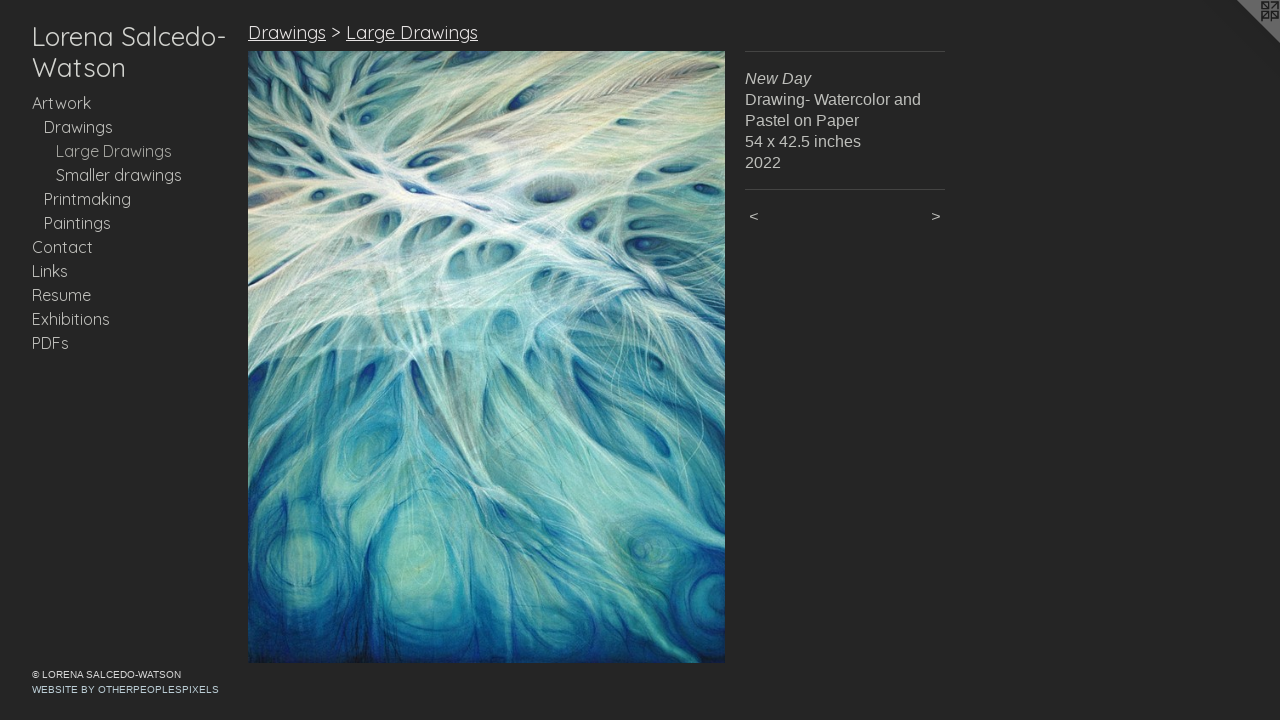

--- FILE ---
content_type: text/html;charset=utf-8
request_url: https://lorenasalcedowatson.com/artwork/4991446-New%20Day.html
body_size: 3157
content:
<!doctype html><html class="no-js a-image mobile-title-align--center has-mobile-menu-icon--left p-artwork has-page-nav l-bricks mobile-menu-align--center has-wall-text "><head><meta charset="utf-8" /><meta content="IE=edge" http-equiv="X-UA-Compatible" /><meta http-equiv="X-OPP-Site-Id" content="40494" /><meta http-equiv="X-OPP-Revision" content="1907" /><meta http-equiv="X-OPP-Locke-Environment" content="production" /><meta http-equiv="X-OPP-Locke-Release" content="v0.0.141" /><title>Lorena Salcedo-Watson  </title><link rel="canonical" href="https://lorenasalcedowatson.com/artwork/4991446-New%20Day.html" /><meta content="website" property="og:type" /><meta property="og:url" content="https://lorenasalcedowatson.com/artwork/4991446-New%20Day.html" /><meta property="og:title" content="New Day" /><meta content="width=device-width, initial-scale=1" name="viewport" /><link type="text/css" rel="stylesheet" href="//cdnjs.cloudflare.com/ajax/libs/normalize/3.0.2/normalize.min.css" /><link type="text/css" rel="stylesheet" media="only all" href="//maxcdn.bootstrapcdn.com/font-awesome/4.3.0/css/font-awesome.min.css" /><link type="text/css" rel="stylesheet" media="not all and (min-device-width: 600px) and (min-device-height: 600px)" href="/release/locke/production/v0.0.141/css/small.css" /><link type="text/css" rel="stylesheet" media="only all and (min-device-width: 600px) and (min-device-height: 600px)" href="/release/locke/production/v0.0.141/css/large-bricks.css" /><link type="text/css" rel="stylesheet" media="not all and (min-device-width: 600px) and (min-device-height: 600px)" href="/r17679996490000001907/css/small-site.css" /><link type="text/css" rel="stylesheet" media="only all and (min-device-width: 600px) and (min-device-height: 600px)" href="/r17679996490000001907/css/large-site.css" /><link type="text/css" rel="stylesheet" media="only all and (min-device-width: 600px) and (min-device-height: 600px)" href="//fonts.googleapis.com/css?family=Quicksand:400" /><link type="text/css" rel="stylesheet" media="not all and (min-device-width: 600px) and (min-device-height: 600px)" href="//fonts.googleapis.com/css?family=Quicksand:400&amp;text=MENUHomeArtwkCnacLisRuxhbPDF%20Sld-W" /><script>window.OPP = window.OPP || {};
OPP.modernMQ = 'only all';
OPP.smallMQ = 'not all and (min-device-width: 600px) and (min-device-height: 600px)';
OPP.largeMQ = 'only all and (min-device-width: 600px) and (min-device-height: 600px)';
OPP.downURI = '/x/4/9/4/40494/.down';
OPP.gracePeriodURI = '/x/4/9/4/40494/.grace_period';
OPP.imgL = function (img) {
  !window.lazySizes && img.onerror();
};
OPP.imgE = function (img) {
  img.onerror = img.onload = null;
  img.src = img.getAttribute('data-src');
  //img.srcset = img.getAttribute('data-srcset');
};</script><script src="/release/locke/production/v0.0.141/js/modernizr.js"></script><script src="/release/locke/production/v0.0.141/js/masonry.js"></script><script src="/release/locke/production/v0.0.141/js/respimage.js"></script><script src="/release/locke/production/v0.0.141/js/ls.aspectratio.js"></script><script src="/release/locke/production/v0.0.141/js/lazysizes.js"></script><script src="/release/locke/production/v0.0.141/js/large.js"></script><script src="/release/locke/production/v0.0.141/js/hammer.js"></script><script>if (!Modernizr.mq('only all')) { document.write('<link type="text/css" rel="stylesheet" href="/release/locke/production/v0.0.141/css/minimal.css">') }</script><style>.media-max-width {
  display: block;
}

@media (min-height: 2235px) {

  .media-max-width {
    max-width: 1481.0px;
  }

}

@media (max-height: 2235px) {

  .media-max-width {
    max-width: 66.25526315789475vh;
  }

}</style></head><body><header id="header"><a class=" site-title" href="/home.html"><span class=" site-title-text u-break-word">Lorena Salcedo-Watson  </span><div class=" site-title-media"></div></a><a id="mobile-menu-icon" class="mobile-menu-icon hidden--no-js hidden--large"><svg viewBox="0 0 21 17" width="21" height="17" fill="currentColor"><rect x="0" y="0" width="21" height="3" rx="0"></rect><rect x="0" y="7" width="21" height="3" rx="0"></rect><rect x="0" y="14" width="21" height="3" rx="0"></rect></svg></a></header><nav class=" hidden--large"><ul class=" site-nav"><li class="nav-item nav-home "><a class="nav-link " href="/home.html">Home</a></li><li class="nav-item expanded nav-museum "><a class="nav-link " href="/section/294256.html">Artwork</a><ul><li class="nav-item expanded nav-museum "><a class="nav-link " href="/section/544006-Drawings.html">Drawings</a><ul><li class="nav-gallery nav-item expanded "><a class="selected nav-link " href="/section/297163-Large%20Drawings.html">Large Drawings</a></li><li class="nav-gallery nav-item expanded "><a class="nav-link " href="/section/297162-Smaller%20Drawings%20and%20Studies.html">Smaller drawings</a></li></ul></li><li class="nav-item expanded nav-museum "><a class="nav-link " href="/section/544003-Printmaking.html">Printmaking</a><ul><li class="nav-gallery nav-item "><a class="nav-link " href="/section/517418-Lithographs.html">Lithographs
</a></li><li class="nav-gallery nav-item "><a class="nav-link " href="/section/294648-Intaglio%20Prints.html">Intaglio Prints</a></li><li class="nav-gallery nav-item "><a class="nav-link " href="/section/517428-Collagraphs.html">Collagraphs</a></li><li class="nav-gallery nav-item "><a class="nav-link " href="/section/517426-Relief%20Prints.html">Relief Prints
</a></li></ul></li><li class="nav-gallery nav-item expanded "><a class="nav-link " href="/section/297171-Paintings.html">Paintings</a></li></ul></li><li class="nav-item nav-contact "><a class="nav-link " href="/contact.html">Contact</a></li><li class="nav-links nav-item "><a class="nav-link " href="/links.html">Links</a></li><li class="nav-item nav-pdf1 "><a target="_blank" class="nav-link " href="//img-cache.oppcdn.com/fixed/40494/assets/URKZB8SuFm_yGcUA.pdf">Resume</a></li><li class="nav-news nav-item "><a class="nav-link " href="/news.html">Exhibitions</a></li><li class="nav-pdf-links nav-item "><a class="nav-link " href="/pdfs.html">PDFs</a></li></ul></nav><div class=" content"><nav class=" hidden--small" id="nav"><header><a class=" site-title" href="/home.html"><span class=" site-title-text u-break-word">Lorena Salcedo-Watson  </span><div class=" site-title-media"></div></a></header><ul class=" site-nav"><li class="nav-item nav-home "><a class="nav-link " href="/home.html">Home</a></li><li class="nav-item expanded nav-museum "><a class="nav-link " href="/section/294256.html">Artwork</a><ul><li class="nav-item expanded nav-museum "><a class="nav-link " href="/section/544006-Drawings.html">Drawings</a><ul><li class="nav-gallery nav-item expanded "><a class="selected nav-link " href="/section/297163-Large%20Drawings.html">Large Drawings</a></li><li class="nav-gallery nav-item expanded "><a class="nav-link " href="/section/297162-Smaller%20Drawings%20and%20Studies.html">Smaller drawings</a></li></ul></li><li class="nav-item expanded nav-museum "><a class="nav-link " href="/section/544003-Printmaking.html">Printmaking</a><ul><li class="nav-gallery nav-item "><a class="nav-link " href="/section/517418-Lithographs.html">Lithographs
</a></li><li class="nav-gallery nav-item "><a class="nav-link " href="/section/294648-Intaglio%20Prints.html">Intaglio Prints</a></li><li class="nav-gallery nav-item "><a class="nav-link " href="/section/517428-Collagraphs.html">Collagraphs</a></li><li class="nav-gallery nav-item "><a class="nav-link " href="/section/517426-Relief%20Prints.html">Relief Prints
</a></li></ul></li><li class="nav-gallery nav-item expanded "><a class="nav-link " href="/section/297171-Paintings.html">Paintings</a></li></ul></li><li class="nav-item nav-contact "><a class="nav-link " href="/contact.html">Contact</a></li><li class="nav-links nav-item "><a class="nav-link " href="/links.html">Links</a></li><li class="nav-item nav-pdf1 "><a target="_blank" class="nav-link " href="//img-cache.oppcdn.com/fixed/40494/assets/URKZB8SuFm_yGcUA.pdf">Resume</a></li><li class="nav-news nav-item "><a class="nav-link " href="/news.html">Exhibitions</a></li><li class="nav-pdf-links nav-item "><a class="nav-link " href="/pdfs.html">PDFs</a></li></ul><footer><div class=" copyright">© LORENA SALCEDO-WATSON</div><div class=" credit"><a href="http://otherpeoplespixels.com/ref/lorenasalcedowatson.com" target="_blank">Website by OtherPeoplesPixels</a></div></footer></nav><main id="main"><a class=" logo hidden--small" href="http://otherpeoplespixels.com/ref/lorenasalcedowatson.com" title="Website by OtherPeoplesPixels" target="_blank"></a><div class=" page clearfix media-max-width"><h1 class="parent-title title"><a class=" title-segment hidden--small" href="/section/544006-Drawings.html">Drawings</a><span class=" title-sep hidden--small"> &gt; </span><a class=" title-segment" href="/section/297163-Large%20Drawings.html">Large Drawings</a></h1><div class=" media-and-info"><div class=" page-media-wrapper media"><a class=" page-media" title="New Day" href="/artwork/5054175-Reckoning.html" id="media"><img data-aspectratio="1481/1900" class="u-img " alt="New Day" src="//img-cache.oppcdn.com/fixed/40494/assets/JCyccnxpeYnZb3Qe.jpg" srcset="//img-cache.oppcdn.com/img/v1.0/s:40494/t:QkxBTksrVEVYVCtIRVJF/p:12/g:tl/o:2.5/a:50/q:90/1481x1900-JCyccnxpeYnZb3Qe.jpg/1481x1900/b1f70b21b3d1813a91e88ae8164d16be.jpg 1481w,
//img-cache.oppcdn.com/img/v1.0/s:40494/t:QkxBTksrVEVYVCtIRVJF/p:12/g:tl/o:2.5/a:50/q:90/984x4096-JCyccnxpeYnZb3Qe.jpg/984x1262/2c5d1526f3d1c886f6cd8030d34d12b6.jpg 984w,
//img-cache.oppcdn.com/img/v1.0/s:40494/t:QkxBTksrVEVYVCtIRVJF/p:12/g:tl/o:2.5/a:50/q:90/2520x1220-JCyccnxpeYnZb3Qe.jpg/950x1220/c49e513387cc3ac803b8cb289d0e5fa6.jpg 950w,
//img-cache.oppcdn.com/img/v1.0/s:40494/t:QkxBTksrVEVYVCtIRVJF/p:12/g:tl/o:2.5/a:50/q:90/1640x830-JCyccnxpeYnZb3Qe.jpg/646x830/9aea81a97dfb3d2487c00096ab817ea4.jpg 646w,
//img-cache.oppcdn.com/img/v1.0/s:40494/t:QkxBTksrVEVYVCtIRVJF/p:12/g:tl/o:2.5/a:50/q:90/640x4096-JCyccnxpeYnZb3Qe.jpg/640x821/2be44b0d04efb43a09fb2fc62320e90a.jpg 640w,
//img-cache.oppcdn.com/img/v1.0/s:40494/t:QkxBTksrVEVYVCtIRVJF/p:12/g:tl/o:2.5/a:50/q:90/1400x720-JCyccnxpeYnZb3Qe.jpg/561x720/0f4dafaf5a108ea250a3c9418fd07e25.jpg 561w,
//img-cache.oppcdn.com/img/v1.0/s:40494/t:QkxBTksrVEVYVCtIRVJF/p:12/g:tl/o:2.5/a:50/q:90/984x588-JCyccnxpeYnZb3Qe.jpg/458x588/f75a83e53779dd2ea43918d88d09bf76.jpg 458w,
//img-cache.oppcdn.com/fixed/40494/assets/JCyccnxpeYnZb3Qe.jpg 374w" sizes="(max-device-width: 599px) 100vw,
(max-device-height: 599px) 100vw,
(max-width: 374px) 374px,
(max-height: 480px) 374px,
(max-width: 458px) 458px,
(max-height: 588px) 458px,
(max-width: 561px) 561px,
(max-height: 720px) 561px,
(max-width: 640px) 640px,
(max-height: 821px) 640px,
(max-width: 646px) 646px,
(max-height: 830px) 646px,
(max-width: 950px) 950px,
(max-height: 1220px) 950px,
(max-width: 984px) 984px,
(max-height: 1262px) 984px,
1481px" /></a><a class=" zoom-corner" style="display: none" id="zoom-corner"><span class=" zoom-icon fa fa-search-plus"></span></a><div class="share-buttons a2a_kit social-icons hidden--small" data-a2a-title="New Day" data-a2a-url="https://lorenasalcedowatson.com/artwork/4991446-New%20Day.html"></div></div><div class=" info border-color"><div class=" wall-text border-color"><div class=" wt-item wt-title">New Day</div><div class=" wt-item wt-media">Drawing- Watercolor and Pastel on Paper</div><div class=" wt-item wt-dimensions">54 x 42.5 inches</div><div class=" wt-item wt-date">2022</div></div><div class=" page-nav hidden--small border-color clearfix"><a class=" prev" id="artwork-prev" href="/artwork/5088242-Existential%20Landscape%20.html">&lt; <span class=" m-hover-show">previous</span></a> <a class=" next" id="artwork-next" href="/artwork/5054175-Reckoning.html"><span class=" m-hover-show">next</span> &gt;</a></div></div></div><div class="share-buttons a2a_kit social-icons hidden--large" data-a2a-title="New Day" data-a2a-url="https://lorenasalcedowatson.com/artwork/4991446-New%20Day.html"></div></div></main></div><footer><div class=" copyright">© LORENA SALCEDO-WATSON</div><div class=" credit"><a href="http://otherpeoplespixels.com/ref/lorenasalcedowatson.com" target="_blank">Website by OtherPeoplesPixels</a></div></footer><div class=" modal zoom-modal" style="display: none" id="zoom-modal"><style>@media (min-aspect-ratio: 1481/1900) {

  .zoom-media {
    width: auto;
    max-height: 1900px;
    height: 100%;
  }

}

@media (max-aspect-ratio: 1481/1900) {

  .zoom-media {
    height: auto;
    max-width: 1481px;
    width: 100%;
  }

}
@supports (object-fit: contain) {
  img.zoom-media {
    object-fit: contain;
    width: 100%;
    height: 100%;
    max-width: 1481px;
    max-height: 1900px;
  }
}</style><div class=" zoom-media-wrapper"><img onerror="OPP.imgE(this);" onload="OPP.imgL(this);" data-src="//img-cache.oppcdn.com/fixed/40494/assets/JCyccnxpeYnZb3Qe.jpg" data-srcset="//img-cache.oppcdn.com/img/v1.0/s:40494/t:QkxBTksrVEVYVCtIRVJF/p:12/g:tl/o:2.5/a:50/q:90/1481x1900-JCyccnxpeYnZb3Qe.jpg/1481x1900/b1f70b21b3d1813a91e88ae8164d16be.jpg 1481w,
//img-cache.oppcdn.com/img/v1.0/s:40494/t:QkxBTksrVEVYVCtIRVJF/p:12/g:tl/o:2.5/a:50/q:90/984x4096-JCyccnxpeYnZb3Qe.jpg/984x1262/2c5d1526f3d1c886f6cd8030d34d12b6.jpg 984w,
//img-cache.oppcdn.com/img/v1.0/s:40494/t:QkxBTksrVEVYVCtIRVJF/p:12/g:tl/o:2.5/a:50/q:90/2520x1220-JCyccnxpeYnZb3Qe.jpg/950x1220/c49e513387cc3ac803b8cb289d0e5fa6.jpg 950w,
//img-cache.oppcdn.com/img/v1.0/s:40494/t:QkxBTksrVEVYVCtIRVJF/p:12/g:tl/o:2.5/a:50/q:90/1640x830-JCyccnxpeYnZb3Qe.jpg/646x830/9aea81a97dfb3d2487c00096ab817ea4.jpg 646w,
//img-cache.oppcdn.com/img/v1.0/s:40494/t:QkxBTksrVEVYVCtIRVJF/p:12/g:tl/o:2.5/a:50/q:90/640x4096-JCyccnxpeYnZb3Qe.jpg/640x821/2be44b0d04efb43a09fb2fc62320e90a.jpg 640w,
//img-cache.oppcdn.com/img/v1.0/s:40494/t:QkxBTksrVEVYVCtIRVJF/p:12/g:tl/o:2.5/a:50/q:90/1400x720-JCyccnxpeYnZb3Qe.jpg/561x720/0f4dafaf5a108ea250a3c9418fd07e25.jpg 561w,
//img-cache.oppcdn.com/img/v1.0/s:40494/t:QkxBTksrVEVYVCtIRVJF/p:12/g:tl/o:2.5/a:50/q:90/984x588-JCyccnxpeYnZb3Qe.jpg/458x588/f75a83e53779dd2ea43918d88d09bf76.jpg 458w,
//img-cache.oppcdn.com/fixed/40494/assets/JCyccnxpeYnZb3Qe.jpg 374w" data-sizes="(max-device-width: 599px) 100vw,
(max-device-height: 599px) 100vw,
(max-width: 374px) 374px,
(max-height: 480px) 374px,
(max-width: 458px) 458px,
(max-height: 588px) 458px,
(max-width: 561px) 561px,
(max-height: 720px) 561px,
(max-width: 640px) 640px,
(max-height: 821px) 640px,
(max-width: 646px) 646px,
(max-height: 830px) 646px,
(max-width: 950px) 950px,
(max-height: 1220px) 950px,
(max-width: 984px) 984px,
(max-height: 1262px) 984px,
1481px" class="zoom-media lazyload hidden--no-js " alt="New Day" /><noscript><img class="zoom-media " alt="New Day" src="//img-cache.oppcdn.com/fixed/40494/assets/JCyccnxpeYnZb3Qe.jpg" /></noscript></div></div><div class=" offline"></div><script src="/release/locke/production/v0.0.141/js/small.js"></script><script src="/release/locke/production/v0.0.141/js/artwork.js"></script><script>window.oppa=window.oppa||function(){(oppa.q=oppa.q||[]).push(arguments)};oppa('config','pathname','production/v0.0.141/40494');oppa('set','g','true');oppa('set','l','bricks');oppa('set','p','artwork');oppa('set','a','image');oppa('rect','m','media','main');oppa('send');</script><script async="" src="/release/locke/production/v0.0.141/js/analytics.js"></script><script src="https://otherpeoplespixels.com/static/enable-preview.js"></script></body></html>

--- FILE ---
content_type: text/css;charset=utf-8
request_url: https://lorenasalcedowatson.com/r17679996490000001907/css/small-site.css
body_size: 366
content:
body {
  background-color: #252525;
  font-weight: normal;
  font-style: normal;
  font-family: "Arial", "Helvetica", sans-serif;
}

body {
  color: #bebfbb;
}

main a {
  color: #baccd4;
}

main a:hover {
  text-decoration: underline;
  color: #9bb5c0;
}

main a:visited {
  color: #9bb5c0;
}

.site-title, .mobile-menu-icon {
  color: #d2d3cf;
}

.site-nav, .mobile-menu-link, nav:before, nav:after {
  color: #c1c1bd;
}

.site-nav a {
  color: #c1c1bd;
}

.site-nav a:hover {
  text-decoration: none;
  color: #a8a8a3;
}

.site-nav a:visited {
  color: #c1c1bd;
}

.site-nav a.selected {
  color: #a8a8a3;
}

.site-nav:hover a.selected {
  color: #c1c1bd;
}

footer {
  color: #d6d6d6;
}

footer a {
  color: #baccd4;
}

footer a:hover {
  text-decoration: underline;
  color: #9bb5c0;
}

footer a:visited {
  color: #9bb5c0;
}

.title, .news-item-title, .flex-page-title {
  color: #e7e4e4;
}

.title a {
  color: #e7e4e4;
}

.title a:hover {
  text-decoration: none;
  color: #cfc9c9;
}

.title a:visited {
  color: #e7e4e4;
}

.hr, .hr-before:before, .hr-after:after, .hr-before--small:before, .hr-before--large:before, .hr-after--small:after, .hr-after--large:after {
  border-top-color: #585a54;
}

.button {
  background: #baccd4;
  color: #252525;
}

.social-icon {
  background-color: #bebfbb;
  color: #252525;
}

.welcome-modal {
  background-color: #FFFFFF;
}

.site-title {
  font-family: "Quicksand", sans-serif;
  font-style: normal;
  font-weight: 400;
}

nav {
  font-family: "Quicksand", sans-serif;
  font-style: normal;
  font-weight: 400;
}

.wordy {
  text-align: left;
}

.site-title {
  font-size: 2.0rem;
}

footer .credit a {
  color: #bebfbb;
}